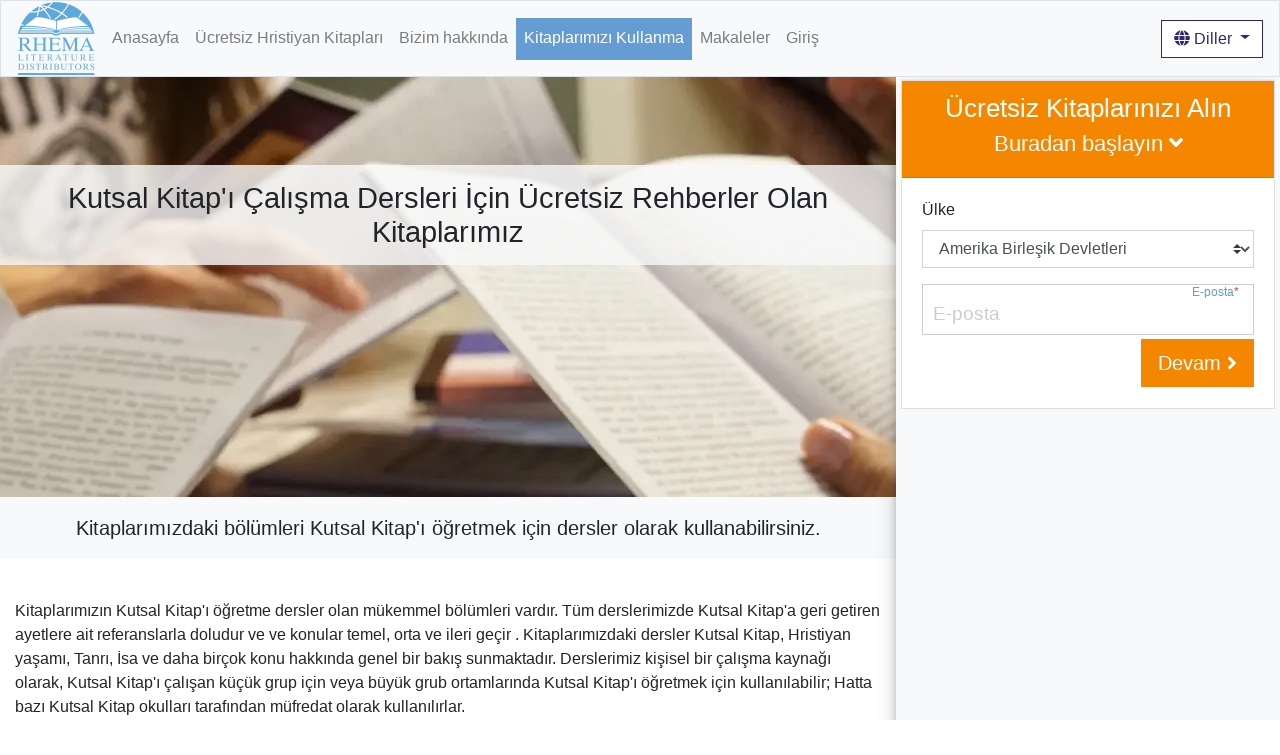

--- FILE ---
content_type: text/html; charset=utf-8
request_url: https://www.rhemabooks.org/tr/bible-study-guide/bible-study-lessons/
body_size: 16607
content:


<!DOCTYPE html>
<html lang="tr" dir="ltr">
<head>
	<link rel="preconnect" href="https://content.rhemabooks.org" crossorigin>
	<link rel="dns-prefetch" href="https://content.rhemabooks.org" >
	<link rel="dns-prefetch" href="https://www.googletagmanager.com" >
	<link rel="dns-prefetch" href="https://www.google-analytics.com" >
	<title>Dersleri Çalışma aracığılya Kutsal Kitap'ı öğretme | Rhema Literatür Dağıtıcıları</title>
	<meta name="description" content="Kitaplarımızdaki her bölüm Kutsal Kitap'ı öğretmek için bir ders olarak kullanılabilir." />
	<meta charset="utf-8">
	<meta name="viewport" content="width=device-width, initial-scale=1, shrink-to-fit=no">
	<link rel="canonical" href="https://www.rhemabooks.org/tr/bible-study-guide/bible-study-lessons/" />

	<link href="https://content.rhemabooks.org/css/rhema-app-v74.min.css" rel="stylesheet" />

	<link rel="apple-touch-icon-precomposed" sizes="57x57" href="https://content.rhemabooks.org/apple-touch-icon-57x57.png" />
<link rel="apple-touch-icon-precomposed" sizes="114x114" href="https://content.rhemabooks.org/apple-touch-icon-114x114.png" />
<link rel="apple-touch-icon-precomposed" sizes="72x72" href="https://content.rhemabooks.org/apple-touch-icon-72x72.png" />
<link rel="apple-touch-icon-precomposed" sizes="144x144" href="https://content.rhemabooks.org/apple-touch-icon-144x144.png" />
<link rel="apple-touch-icon-precomposed" sizes="60x60" href="https://content.rhemabooks.org/apple-touch-icon-60x60.png" />
<link rel="apple-touch-icon-precomposed" sizes="120x120" href="https://content.rhemabooks.org/apple-touch-icon-120x120.png" />
<link rel="apple-touch-icon-precomposed" sizes="76x76" href="https://content.rhemabooks.org/apple-touch-icon-76x76.png" />
<link rel="apple-touch-icon-precomposed" sizes="152x152" href="https://content.rhemabooks.org/apple-touch-icon-152x152.png" />
<link rel="icon" type="image/png" href="https://content.rhemabooks.org/favicon-196x196.png" sizes="196x196" />
<link rel="icon" type="image/png" href="https://content.rhemabooks.org/favicon-96x96.png" sizes="96x96" />
<link rel="icon" type="image/png" href="https://content.rhemabooks.org/favicon-32x32.png" sizes="32x32" />
<link rel="icon" type="image/png" href="https://content.rhemabooks.org/favicon-16x16.png" sizes="16x16" />
<link rel="icon" type="image/png" href="https://content.rhemabooks.org/favicon-128.png" sizes="128x128" />
<meta name="application-name" content="Rhema Literatür Dağıtıcıları" />
<meta name="msapplication-TileColor" content="#FFFFFF" />
<meta name="msapplication-TileImage" content="https://content.rhemabooks.org/mstile-144x144.png" />
<meta name="msapplication-square70x70logo" content="https://content.rhemabooks.org/mstile-70x70.png" />
<meta name="msapplication-square150x150logo" content="https://content.rhemabooks.org/mstile-150x150.png" />
<meta name="msapplication-wide310x150logo" content="https://content.rhemabooks.org/mstile-310x150.png" />
<meta name="msapplication-square310x310logo" content="https://content.rhemabooks.org/mstile-310x310.png" />

<meta name="twitter:card" value="summary">
<meta property="og:title" content="Dersleri Çalışma aracığılya Kutsal Kitap'ı öğretme" />
<meta property="og:description" content="Kitaplarımızdaki her bölüm Kutsal Kitap'ı öğretmek için bir ders olarak kullanılabilir." />
<meta property="og:type" content="article" />
<meta property="og:url" content="https://www.rhemabooks.org/tr/bible-study-guide/bible-study-lessons/" />
<meta property="og:image" content="https://content.rhemabooks.org/img/bible-study-3.jpg" />

	

			<script>
			(function (w, d, s, l, i) {
				w[l] = w[l] || []; w[l].push({
					'gtm.start':
					new Date().getTime(), event: 'gtm.js'
				}); var f = d.getElementsByTagName(s)[0],
					j = d.createElement(s), dl = l != 'dataLayer' ? '&l=' + l : ''; j.async = true; j.src =
						'https://www.googletagmanager.com/gtm.js?id=' + i + dl; f.parentNode.insertBefore(j, f);
			})(window, document, 'script', 'dataLayer', 'GTM-NN7KB2');</script>
    
</head>
<body>

<nav class="navbar navbar-expand-lg navbar-light bg-light border bor">
	<a class="mr-2 d-none d-lg-block" href="/"><img class="logo lazyload" data-src="https://content.rhemabooks.org/img/rhema-logo-sky.png" width="79" height="75" alt="Rhema Literatür Dağıtıcıları" /></a>
	<button class="navbar-toggler" type="button" data-toggle="collapse" data-target="#navbar" aria-controls="navbar" aria-expanded="false" aria-label="Toggle navigation">
		<span class="navbar-toggler-icon"></span>
	</button>
	<span class="navbar-text d-lg-none">Rhema Literatür Dağıtıcıları</span>

	<div class="navbar-collapse d-none" id="navbar">
	<ul class="navbar-nav mr-auto mt-2 mt-lg-0">
		<li class="nav-item">
			<a class="nav-link" href="/tr/home/">Anasayfa</a>
		</li>
		<li class="nav-item">
			<a class="nav-link" href="/tr/free-christian-books/">Ücretsiz Hristiyan Kitapları</a>
		</li>
		<li class="nav-item">
			<a class="nav-link" href="/tr/about-us/">Bizim hakkında</a>
		</li>
		<li class="nav-item active">
			<a class="nav-link" href="/tr/bible-study-guide/">Kitaplarımızı Kullanma</a>
		</li>
		<li class="nav-item">
			<a class="nav-link" href="/tr/articles/">Makaleler</a>
		</li>
		<li class="nav-item d-lg-none">
			<a class="nav-link" href="#" data-toggle="modal" data-target="#LanguagesModal">Diller</a>
		</li>
		<li id="LoggedIn" class="nav-item text-center bg-white d-none">
			<a class="nav-link" href="/tr/readers-area/">Okuyucu Alanı</a>
			<a id="LoginLogout" class="small" href="#" data-toggle="modal" data-target="#login">&#199;ıkış</a>
		</li>
		<li id="LoggedOut" class="nav-item">
			<a id="LoginLogout" class="nav-link" href="#" data-toggle="modal" data-target="#login">Giriş</a>
		</li>
	</ul>
	</div>

	<div class="dropdown d-none d-lg-block">
		<button class="btn btn-outline-secondary dropdown-toggle" type="button" id="dropdownMenuButton" data-toggle="dropdown" aria-haspopup="true" aria-expanded="false">
			<i class="fas fa-globe"></i> Diller
		</button>
		<div id="LanguageDD" class="dropdown-menu lang-nav" aria-labelledby="dropdownMenuButton">
			<div class="container">
				<div class="row" style="flex-wrap: nowrap;">
					<div class="col-md-6">
						<a href="/de/bible-study-guide/bible-study-lessons/" class="dropdown-item">Almanca | Deutsch</a><a href="/ar/bible-study-guide/bible-study-lessons/" class="dropdown-item">Arapça | عربي</a><a href="/sq/home/" class="dropdown-item">Arnavutça | Shqip</a><a href="/my/home/" class="dropdown-item">Birmanca | မြန်မာစာ</a><a href="/bg/home/" class="dropdown-item">Bulgarca | Български</a><a href="/cs/home/" class="dropdown-item">Çekçe | Čeština</a><a href="/tc/home/" class="dropdown-item">Çince | 繁體中文</a><a href="/sc/home/" class="dropdown-item">Çince (Basitleştirilmiş) | 简体中文</a><a href="/hy/home/" class="dropdown-item">Ermenice | Հայերեն</a><a href="/et/bible-study-guide/bible-study-lessons/" class="dropdown-item">Estonca | Eesti</a><a href="/fa/home/" class="dropdown-item">Farsça | فارسی</a><a href="/fr/bible-study-guide/bible-study-lessons/" class="dropdown-item">Fransızca | Français</a><a href="/ka/bible-study-guide/bible-study-lessons/" class="dropdown-item">Gürcü | ქართული</a><a href="/hi/bible-study-guide/bible-study-lessons/" class="dropdown-item">Hintçe | हिन्दी</a><a href="/hr/bible-study-guide/bible-study-lessons/" class="dropdown-item">Hırvatça | Hrvatski</a><a href="/nl/bible-study-guide/bible-study-lessons/" class="dropdown-item">Hollandaca | Nederlands</a><a href="/he/home/" class="dropdown-item">İbranice | עברית</a><a href="/en/bible-study-guide/bible-study-lessons/" class="dropdown-item">İngilizce | English</a><a href="/es/bible-study-guide/bible-study-lessons/" class="dropdown-item">İspanyolca | Español</a><a href="/sv/bible-study-guide/bible-study-lessons/" class="dropdown-item">İsveççe | Svenska</a><a href="/it/bible-study-guide/bible-study-lessons/" class="dropdown-item">İtalyanca | Italiano</a><a href="/kn/home/" class="dropdown-item">Kannada | ಕನ್ನಡ</a><a href="/km/home/" class="dropdown-item">Kmer | ភាសាខ្មែរ</a>
					</div>
					<div class="col-md-6">
						<a href="/lv/home/" class="dropdown-item">Latviaca | Latviešu</a><a href="/hu/bible-study-guide/bible-study-lessons/" class="dropdown-item">Macarca | Magyar</a><a href="/ml/home/" class="dropdown-item">Malayalam dili | മലയാളം</a><a href="/mr/bible-study-guide/bible-study-lessons/" class="dropdown-item">Marathi | मराठी</a><a href="/ls/bible-study-guide/bible-study-lessons/" class="dropdown-item">Mizo | Mizo ṭawng</a><a href="/ne/bible-study-guide/bible-study-lessons/" class="dropdown-item">Nepali | नेपाली</a><a href="/no/bible-study-guide/bible-study-lessons/" class="dropdown-item">Norveççe | Norsk</a><a href="/pl/bible-study-guide/bible-study-lessons/" class="dropdown-item">Polonyaca | Polski</a><a href="/pt-br/bible-study-guide/bible-study-lessons/" class="dropdown-item">Portekizce (Brezilya) | Português (br)</a><a href="/pt-pt/bible-study-guide/bible-study-lessons/" class="dropdown-item">Portekizce (Portekiz) | Português (pt)</a><a href="/ro/bible-study-guide/bible-study-lessons/" class="dropdown-item">Romence | Română</a><a href="/ru/bible-study-guide/bible-study-lessons/" class="dropdown-item">Rusça | Русскuŭ</a><a href="/si/home/" class="dropdown-item">Sinhalesece | සිංහල</a><a href="/sk/bible-study-guide/bible-study-lessons/" class="dropdown-item">Slovakça | Slovenčina</a><a href="/ta/home/" class="dropdown-item">Tamilce | தமிழ்</a><a href="/th/bible-study-guide/bible-study-lessons/" class="dropdown-item">Tayca | ภาษาไทย</a><a href="/te/bible-study-guide/bible-study-lessons/" class="dropdown-item">Telugu dili | తెలుగు</a><a href="/tr/bible-study-guide/bible-study-lessons/" class="dropdown-item">Türkçe | Türkçe</a><a href="/uk/home/" class="dropdown-item">Ukraynaca | українська</a><a href="/vi/bible-study-guide/bible-study-lessons/" class="dropdown-item">Vietnamca | Tiếng Việt</a><a href="/el/home/" class="dropdown-item">Yunanca | Ελληνικά</a>
					</div>
				</div>
			</div>
		</div>
	</div>
</nav>



<div id="Main" class="wrap">

	



<style>
	@media screen and (max-width: 420px) {
        .webp #BibleStudy3 {
            background-image: url( https://content.rhemabooks.org/img/bible-study-3-420w.webp )
        }
        .no-webp #BibleStudy3 {
            background-image: url( https://content.rhemabooks.org/img/bible-study-3-420w.jpg )
        }
	}
	@media screen and (min-width: 421px) {
        .webp #BibleStudy3 {
            background-image: url( https://content.rhemabooks.org/img/bible-study-3-1600w.webp )
        }
        .no-webp #BibleStudy3 {
            background-image: url( https://content.rhemabooks.org/img/bible-study-3-1600w.jpg )
        }
	}
</style>
<section id="BibleStudy3" class="bg-img lazyload">
    <h1 class="overlay-text text-center mt-5">Kutsal Kitap'ı Çalışma Dersleri İçin Ücretsiz Rehberler Olan Kitaplarımız</h1>
</section>

    <div class="container-fluid bg-light">
        <div class="row">
            <div class="col">
                <p class="lead my-3 text-center">Kitaplarımızdaki bölümleri Kutsal Kitap'ı öğretmek için dersler olarak kullanabilirsiniz.</p>
            </div>
        </div>
    </div>

<section>
    <div class="container">
        <div class="row">
            <div class="col">
                <p>Kitaplarımızın Kutsal Kitap'ı öğretme dersler olan mükemmel bölümleri vardır. Tüm derslerimizde Kutsal Kitap'a geri getiren ayetlere ait referanslarla doludur ve ve konular temel, orta ve ileri geçir . Kitaplarımızdaki dersler Kutsal Kitap, Hristiyan yaşamı, Tanrı, İsa ve daha birçok konu hakkında genel bir bakış sunmaktadır. Derslerimiz kişisel bir çalışma kaynağı olarak, Kutsal Kitap'ı çalışan küçük grup için veya büyük grub ortamlarında Kutsal Kitap'ı öğretmek için kullanılabilir; Hatta bazı Kutsal Kitap okulları tarafından müfredat olarak kullanılırlar.</p>
                <div class="text-center d-lg-none">
                    <a href="#order-m" class="btn btn-warning btn-lg text-center text-white mt-3">Ücretsiz Kitaplarınızı Alın <i class="fas fa-angle-right"></i></a>
                </div>
            </div>
        </div>
    </div>
</section>
<section class="bg-light">
    <div class="container">
        <div class="row">
            <div class="col">
                <h2>Bizim Kitaplarımızdaki Ayet Başvurularını Kullanma</h2>
                <p>Kitaplarımızın her biri, kitaplarımızdaki konulara daha derin bir çalışma yapabilmenizi sağlayan Kutsal Kitap ayetleri referansları ile doludur. Kitaplarımızın içeriği Kutsal Kitap'a dayanmaktadır ve referanslar kitap içeriğimizi keşfetme ve Kutsal Kitap'ı anlama yeteneğini kazandırmaya yardımcı olur. Kitaplarımızı okumak ve beraberindeki Kutsal Kitap ayetlerini okumak daha derin bir çalışma için harika bir yoldur.</p>
                <p> İşte <em>Hristiyan Yaşamın Temel Öğelerini 1. Cilt</em> ilk bölümünün her kısımında kullanılan ayet referanslarının bir örneğidir.  </em> İnsan Yaşamının Gizemi </p> <ul class = "unstyled"> <li> Tanrı'nın Tasarısı</li> <ul> <li> Romalılar 8:29, Yaratılış 1:26, 2.Korintliler 4:7 </li> </ul> <li>İnsan</li> <ul> <li> Romalılar 9:21-24, 1.Selanikliler 5:23, Yuhanna 4:24, Efesliler 5:18 </li > </li> <li> İnsanın Düşüşü </li> <ul> <li> Romalılar 5:12, Efesliler 2:1, Koloseliler 1:21, Yaratılış 6:3, Romalılar 6:12 </li> </ul> <li> Tanrının Dağıtımı için Mesih'in Kefareti </li> <ul> <li> Yuhanna 1:1, Yuhanna 1:14, Efesliler 1:7, Yuhanna 1:29, Efesliler 2:13, 1 Korintliler 15: 45b John 20:22, Yuhanna 3: 6 </li> </ul> <li>İnsanın Yeniden Doğuşu</li> <ul> <li> 1.Petrus 1:3, Yuhanna 3:3, Elçilerin İşleri 20:21, Elçilerin İşleri 16:31</li> </ul> <li> Tanrı'nın Tamamen Kurtarması</li> <ul> <li> Markos 16:16, Efesliler 3:17, Romalılar 12:2, Filipililer 2:12, Filipililer 3: 21 </li> </ul> </ul>
            </div>
        </div>
    </div>
</section>


<hr />
<div class="container">
    <div class="row">
        <div class="col text-center">
            <h3>Kutsal Kitap'ı Çalışma Kaynakları</h3>
        </div>
    </div>
    <div class="row text-center">
        <div class="col-md-8 col-lg-6 offset-md-2 offset-lg-3">
            <ul class="nav nav-pills flex-column">
                    <li class="nav-item">
                        <a class="nav-link" href="/tr/bible-study-guide/">Kitaplarımızı Kullanma</a>
                    </li>
                    <li class="nav-item">
                        <a class="nav-link" href="/tr/bible-study-guide/bible-study-topics/">Kutsal Kitap'ı Çalışma Konuları</a>
                    </li>
                    <li class="nav-item">
                        <a class="nav-link active" href="/tr/bible-study-guide/bible-study-lessons/">Kutsal Kitap'ı Çalışma Dersleri</a>
                    </li>
                    <li class="nav-item">
                        <a class="nav-link" href="/tr/bible-study-guide/understand-the-bible/">Kutsal Kitap'ı Anlayın</a>
                    </li>
            </ul>
        </div>
    </div>
</div>
<div class="sidebar bg-light orderScroll" id="order-m">
    



<div class="ordering">
	<div class="card" id="o1">
		<div id="o1Header" class="card-header bg-warning text-white text-center">
			<h2>Ücretsiz Kitaplarınızı Alın</h2>
			<h3>Buradan başlayın <i class="fas fa-angle-down"></i></h3>
		</div>
		<div class="card-body">
			<p class="error text-danger d-none">* Ile işaretli alanlarda hatalar vardı. Bunları düzelterek tekrar deneyin.</p>
			<form id="CountryEmail">
				

<div>
	<p id="RegisterError" class="error text-danger d-none">* Ile işaretli alanlarda hatalar vardı. Bunları düzelterek tekrar deneyin.</p>
	<div id="o1SelectCountry" class="form-group">
		<label for="country">Ülke</label>
		<select id="o1Country" name="Country" required class="custom-select o1Country" aria-required="required"></select>
	</div>
	<h2 id="o1EmailHeader" style="display: none" class="text-center">Lütfen e-posta adresinizi girin</h2>
	<div class="form-group floating-label-form-group">
		<label for="email">E-posta<span class="text-danger">*</span></label>
		<input type="email" class="form-control" id="o1Email" name="Email" required placeholder="E-posta" autocomplete="email">
	</div>
</div>

				<div class="row">
					<div class="col">
						<button type="submit" class="btn btn-warning btn-lg float-right text-white">Devam <i class="fas fa-angle-right"></i></button>
					</div>
				</div>
			</form>
			<div class="row">
				<div class="col">
					
				</div>
			</div>
		</div>
	</div>
	<div id="o2" class="card d-none">
		<div class="row">
			<div class="col">
				<h2 class="text-center">
Formatı seç				</h2>
				<div id="o2EBooks" class="border border-secondary">
					<div class="text-center text-white bg-secondary">
						<i class="fas fa-tablet-alt fa-3x my-2"></i>
						<h2>E-kitap</h2>
					</div>
					<div class="container">
						<div class="row">
							<div class="col text-center">
								<h5 class="py-2">Tüm Diller İndirilebilir.</h5>
								<form id="RegisterAccount">
									<div id="AccountFields"></div>
									<a id="MDETVLink" href="/tr/readers-area/ebook-library/" class="dlLink btn btn-warning text-white mb-2" target="_blank" onclick="eBookPush()">E-Kitapları indir <i class="fas fa-external-link-alt"></i></a>
								</form>
							</div>
						</div>
					</div>
				</div>
				<hr class="" />
				<div id="PrintedBooksDiv" class="border border-primary
					">
					<div class="text-center text-white bg-primary">
						<i class="fas fa-book fa-3x my-2"></i>
						<h2>Basılı kitap</h2>
					</div>
					<div class="container">
						<div class="row">
							<div class="col">
								<form>
									<div class="form-group">
										<label for="country">Ülke</label>
										<select id="o2Country" class="custom-select"></select>
									</div>
								</form>
							</div>
						</div>
						<div class="row text-center pb-2">
							<div id="o2LangList" class="col">
								<h5 class="py-2">Siparişe devam etmek için bir dil seçin.</h5>
								<div id="o2LangButtons"></div>
							</div>
						</div>
						<div id="o2NoLangs" class="row text-center pb-2 d-none">
							<div class="col">
								<h5 class="py-2">Basılı kitaplar şu anda yok</h5>
								<p class="text-center small">E-Kitaplar her dilde mevcuttur</p>
							</div>
						</div>
					</div>
				</div>

				
			</div>
		</div>
	</div>
	<div id="o3" class="card d-none">
		<div class="row">
			<div class="col">
				<div id="o3Heading">
					<hr />
					<h2 class="text-center">Ürünü seç</h2>
				</div>
				<div class="container">
					<div id="o3SetSelect" class="row">
						<div class="col">
							<form>
								<div class="form-group">
									<label for="product-selector">Ürün</label>
									<select id="SetSelect" class="custom-select product-selector">
										<option value="1">Birinci Set</option>
										<option value="2">İkinci Set</option>
										<option value="3">Üçüncü Set</option>
									</select>
								</div>
							</form>
						</div>
					</div>
					<div id="o3SetDesc" class="row">
						<div class="col">
							<p id="o3SetI1" class="text-center d-none"></p>
							<p id="o3SetI2" class="text-center d-none"></p>
							<p id="o3SetI3" class="text-center d-none"></p>
							<p id="o3SetT1" class="text-center small d-none"></p>
							<p id="o3SetT2" class="text-center small d-none"></p>
							<p id="o3SetT3" class="text-center small d-none"></p>
							<div>
								<button type="submit" id="Order3Next" class="btn btn-warning btn-lg float-right text-white">Devam <i class="fas fa-angle-right"></i></button>
							</div>
						</div>
						<hr />
					</div>
				</div>
			</div>
		</div>
	</div>
	<div id="o3b" class="d-none">
		<div class="row">
			<div class="col">
				<h5 class="w-100 bg-danger text-center py-3 text-white">Dizimizdeki önceki cildin siparişinizi bulamadık.</h5>
				<h5 class="text-center">Dizimizin Nasıl Çalıştığını Öğrenin:</h5>
					<p>3 bölümlük dizi halinde düzenlenmiş 7 ücretsiz kitabımızı sunuyoruz. Bu kitaplar, Kutsal Kitap'ın ve Hristiyan yaşamın konularının bir gelişmesini kapsayarak herkes okumak için mükemmel bir dizi yapılmaktadır. Maksimum faydalanmak için aşağıdaki sırayla kitap okumanızı öneririz.</p>
					<ol>
						<li>Birinci Set</li>
						<li>İkinci Set</li>
						<li>Üçüncü Set</li>
					</ol>
				<p class="text-center"><a href="/tr/readers-area/ebook-library/" class="dlLink btn btn-outline-primary mt-2" target="_blank" onclick="eBookPush()">E-Kitapları indir <i class="fas fa-external-link-alt"></i></a></p>
				<h4 id="o3bHeader" class="text-center">Zaten 1 cilte sahipseniz, bu formu doldurun ve isteğinizi dikkate alacağız.</h4>
				<div class="form-group custom-checkbox">
					<input type="checkbox" id="o3bCheckbox" />
					<label id="o3bCbLabel" for="o3bCheckbox">Bende 1. cilt var.</label>
				</div>
				<div class="form-group">
					<textarea id="o3bNotes" rows="4" class="form-control" placeholder="1. cildi aldınız mı?"></textarea>
				</div>
				<div id="o3bNextButton" class="row">
					<div class="col">
						<button type="submit" id="Order3bNext" disabled="disabled" class="btn btn-warning btn-lg float-right text-white">Devam <i class="fas fa-angle-right"></i></button>
					</div>
				</div>
			</div>
		</div>
	</div>
	<div id="o4" class="card d-none">
		<div class="row">
			<div class="col">
				<hr />
				<h2 class="text-center">Teslimat Yöntemi</h2>
				<div class="container">
					<div id="MethodDiv" class="row">
						<div class="col">
							<form id="MethodSelect">
								<div class="custom-control custom-radio">
									<input type="radio" id="mail" name="method" class="custom-control-input" value="Mail">
									<label class="custom-control-label" for="mail"><strong>Posta</strong> - Ücretsiz basılı kitap size gönderildi</label>
								</div>
								<div class="custom-control custom-radio">
									<input type="radio" id="pickup" name="method" class="custom-control-input" value="Pickup">
									<label class="custom-control-label" for="pickup"><strong>pikap</strong> - Uygun bir yerde kitaplarınızı alın</label>
								</div>
							</form>
						</div>
					</div>
					<div class="row o4NextButton">
						<div class="col">
							<button type="submit" id="o4NextM" disabled="disabled" class="btn btn-warning btn-lg float-right text-white">Devam <i class="fas fa-angle-right"></i></button>
						</div>
					</div>
					<div id="fmPickup" class="row d-none">
						<div class="col">
							<h3 id="PickupPrompt" class="u-heading"></h3>
							<form id="PCSelect"></form>
						</div>
						<div id="o4NextDiv" class="row o4NextButton">
							<div class="col">
								<button type="submit" id="o4NextP" disabled="disabled" class="btn btn-warning btn-lg float-right text-white">Devam <i class="fas fa-angle-right"></i></button>
							</div>
						</div>
					</div>
				</div>
			</div>
		</div>
	</div>
	<div id="o5" class="card d-none">
		<div class="row">
			<div class="col">
				<hr />
				<h2 class="text-center">İletişim Bilgileri</h2>
				<div class="container">
					<div class="row">
						<div class="col">
							<p id="o5Login" class="text-center small">Hesabınız var mı?  <a id="LoginLink" href="javascript:void(0);">Giriş</a></p>
							<p class="small error text-danger d-none">* Ile işaretli alanlarda hatalar vardı. Bunları düzelterek tekrar deneyin.</p>
							<form id="o5Address"></form>
							

<div id="CommentOption" class="d-none">
	<div class="row form-group">
		<div class="col-1">
			<input type="checkbox" id="HaveComment" />
		</div>
		<div class="col">
			<label for="HaveComment">Benim bir yorumum veya özel isteğim vardır</label>
		</div>
	</div>
	<div id="CommentDiv" class="form-group d-none">
		<textarea id="Comments" class="form-control" rows="4"></textarea>
	</div>
</div>

						</div>
					</div>
					<div id="o5Next" class="row">
						<div class="col">
							<button type="submit" id="Order5Next" class="btn btn-warning btn-lg float-right text-white">Gönder <i class="fas fa-angle-right"></i></button>
						</div>
					</div>
				</div>
			</div>
		</div>
	</div>
</div>
<div id="bottomPadding"></div>
</div>




<div class="container mb-2">
  <div class="row">
    <div class="col text-center">
      <hr />
      <h4>Başkaları ile paylaşmak</h4>
      <div class="a2a_kit a2a_kit_size_32 a2a_default_style" id="centered-share">
        <a class="a2a_button_facebook"></a>
        
		<a href="javascript:window.open('https://www.addtoany.com/add_to/twitter?linkurl=https://www.rhemabooks.org/tr/bible-study-guide/bible-study-lessons/&linkname=Dersleri &#199;alışma aracığılya Kutsal Kitap&#39;ı &#246;ğretme', null, 'popup=true,width=633,height=549,noopener,noreferrer')"><span class="a2a_svg a2a_s__default a2a_s_twitter" style="background-color: rgb(29, 155, 240);"><svg focusable="false" aria-hidden="true" xmlns="http://www.w3.org/2000/svg" viewBox="0 0 32 32"><path fill="#FFF" d="M28 8.557a10 10 0 0 1-2.828.775 4.93 4.93 0 0 0 2.166-2.725 9.7 9.7 0 0 1-3.13 1.194 4.92 4.92 0 0 0-3.593-1.55 4.924 4.924 0 0 0-4.794 6.049c-4.09-.21-7.72-2.17-10.15-5.15a4.94 4.94 0 0 0-.665 2.477c0 1.71.87 3.214 2.19 4.1a5 5 0 0 1-2.23-.616v.06c0 2.39 1.7 4.38 3.952 4.83-.414.115-.85.174-1.297.174q-.476-.001-.928-.086a4.935 4.935 0 0 0 4.6 3.42 9.9 9.9 0 0 1-6.114 2.107q-.597 0-1.175-.068a13.95 13.95 0 0 0 7.55 2.213c9.056 0 14.01-7.507 14.01-14.013q0-.32-.015-.637c.96-.695 1.795-1.56 2.455-2.55z"></path></svg></span><span class="a2a_label">Twitter</span></a>
		<a href="javascript:window.open('https://api.whatsapp.com/send?text=Dersleri &#199;alışma aracığılya Kutsal Kitap&#39;ı &#246;ğretme https://www.rhemabooks.org/tr/bible-study-guide/bible-study-lessons/', null, 'popup=true,width=633,height=549,noopener,noreferrer')"><span class="a2a_svg a2a_s__default a2a_s_whatsapp" style="background-color: rgb(18, 175, 10);"><svg focusable="false" aria-hidden="true" xmlns="http://www.w3.org/2000/svg" viewBox="0 0 32 32"><path fill="#FFF" fill-rule="evenodd" d="M16.21 4.41C9.973 4.41 4.917 9.465 4.917 15.7c0 2.134.592 4.13 1.62 5.832L4.5 27.59l6.25-2.002a11.24 11.24 0 0 0 5.46 1.404c6.234 0 11.29-5.055 11.29-11.29 0-6.237-5.056-11.292-11.29-11.292m0 20.69c-1.91 0-3.69-.57-5.173-1.553l-3.61 1.156 1.173-3.49a9.35 9.35 0 0 1-1.79-5.512c0-5.18 4.217-9.4 9.4-9.4s9.397 4.22 9.397 9.4c0 5.188-4.214 9.4-9.398 9.4zm5.293-6.832c-.284-.155-1.673-.906-1.934-1.012-.265-.106-.455-.16-.658.12s-.78.91-.954 1.096c-.176.186-.345.203-.628.048-.282-.154-1.2-.494-2.264-1.517-.83-.795-1.373-1.76-1.53-2.055s0-.445.15-.584c.134-.124.3-.326.45-.488.15-.163.203-.28.306-.47.104-.19.06-.36-.005-.506-.066-.147-.59-1.587-.81-2.173-.218-.586-.46-.498-.63-.505-.168-.007-.358-.038-.55-.045-.19-.007-.51.054-.78.332-.277.274-1.05.943-1.1 2.362-.055 1.418.926 2.826 1.064 3.023.137.2 1.874 3.272 4.76 4.537 2.888 1.264 2.9.878 3.43.85.53-.027 1.734-.633 2-1.297s.287-1.24.22-1.363c-.07-.123-.26-.203-.54-.357z" clip-rule="evenodd"></path></svg></span><span class="a2a_label">WhatsApp</span></a>
        
        <a class="a2a_button_line"></a>
        <a class="a2a_dd" href="https://www.addtoany.com/share"></a>
      </div>
    </div>
  </div>
</div>	<a href="#" class="top top-sb" onclick="scrollToElement('body', function () { orderScroll(); });"><i class="fas fa-angle-up"></i></a>
    <footer class="bg-sky-light">
        <div class="container">
            <div class="row py-3 text-primary">
                <div class="col text-center">
                    <img data-src="https://content.rhemabooks.org/img/rhema-logo-sky.png" class="lazyload" width="79" height="75" alt="Rhema Literatür Dağıtıcıları" />
                                            <ul class="list-inline">
                            <li><a href="/tr/home/">Anasayfa</a></li>
                            <li><a href="/tr/about-us/">Bizim hakkında</a></li>
                            <li><a href="/tr/about-us/contact-us/">Bize ulaşın</a></li>
                                <li><a href="/tr/about-us/donate/">Bağış yapın</a></li>
                        </ul>
                </div>
                <div class="col text-center">
                        <ul class="list-inline">
                            <li><a href="/tr/free-christian-books/">Ücretsiz Hristiyan Kitapları</a></li>
                            <li><a href="/tr/free-christian-books/free-christian-ebooks/">Ucretsiz Hristiyan E-kitapları</a></li>
                                <li><a href="/tr/free-christian-books/free-printed-books/">Ücretsiz Basılı Kitaplar</a></li>
                            <li><a href="/tr/order-free-books/">Ücretsiz Kitapları Sipariş Et</a></li>
                                <li><a href="/tr/bible-study-guide/">Kitaplarımızı Kullanma</a></li>
                                                                                        <li><a href="/tr/articles/">Makaleler</a></li>
                            <li><a href="/tr/readers-area/">Okuyucu Alanı</a></li>
                            <li><a href="#" data-toggle="modal" data-target="#LanguagesModal">Diller</a></li>
                        </ul>
                </div>
            </div>
        </div>
        <div class="w-100 bg-primary text-white">
            <div class="row">
                <div class="col">
                    <p class="text-center small">Yayın Hakkı © 2011-2026 Rhema Literatür Dağıtıcıları<br />
                    <a href="/tr/privacy-policy/">Gizlilik Politikası</a> | <a href="/tr/terms-of-use/">Kullanım Koşulları</a></p>
                </div>
            </div>
        </div>
    </footer>
</div><div class="modal fade" id="LanguagesModal" tabindex="-1" role="dialog" aria-labelledby="languages" aria-hidden="true">
    <div class="modal-dialog modal-dialog-centered" role="document">
        <div class="modal-content">
            <div class="modal-header">
                <h3>Bir dili seçin</h3>
                <button type="button" class="close" data-dismiss="modal" aria-label="Close">
                    <span aria-hidden="true">&times;</span>
                </button>
            </div>
            <div class="modal-body" id="LanguageListModal">
                <select id="LanguageFilter" class="custom-select">
                    <option value="undefined" >Tüm Dilleri Göster</option>
                    <option value="africa" >Afrika</option>
                    <option value="asia" >Asya</option>
                    <option value="europe" selected=&quot;&quot;>Avrupa</option>
                    <option value="oceania" >Okyanusya</option>
                    <option value="north america" >Kuzey Amerika</option>
                    <option value="south america" >Güney Amerika</option>
                </select>
                <div id="LanguageList">
                </div>
                <div id="LoadLL" class="loaderBackground">
                    <div class="loader"></div>
                </div>
            </div>
        </div>
    </div>
</div>

<div class="modal fade" id="login" tabindex="-1" role="dialog" aria-labelledby="login" aria-hidden="true">
	<div class="modal-dialog modal-dialog-centered" role="document">
		<div class="modal-content">
			<div class="modal-header">
				<h3>Giriş</h3>
				<button type="button" class="close" data-dismiss="modal" aria-label="Close">
					<span aria-hidden="true">&times;</span>
				</button>
			</div>
			<div class="modal-body py-4">
				<div id="InvalidLogin" class="form-control-warning error text-danger d-none">Geçersiz kullanıcı adı veya şifre</div>
				<div id="LoginNote" class="card col border-primary mb-3 form-control-warning d-none"></div>
				<form id="Login">
					<div class="form-group">
						<div class="form-group floating-label-form-group">
							<label for="LoginEmail">E-posta</label>
							<input type="email" class="form-control" id="LoginEmail" required placeholder="E-posta" autocomplete="email" />
						</div>
						<div class="form-group floating-label-form-group">
							<label for="LoginPassword">Şifre</label>
							<input type="password" class="form-control" id="LoginPassword" required placeholder="Şifre" />
						</div>
					</div>
					<div class="row">
						<div class="col">
							<button type="submit" id="LoginSubmit" class="btn btn-warning btn-lg float-right text-white">Giriş</button>
							<a href="/tr/reset-password/" class="small">Şifremi unuttum</a>
							<br />
							<button type="button" id="ShowRegister" class="btn btn-outline-primary btn-sm">Kaydet</button>
						</div>
					</div>
				</form>
				<p class="error text-danger d-none">* Ile işaretli alanlarda hatalar vardı. Bunları düzelterek tekrar deneyin.</p>
				<p id="NoMatch" class="text-danger d-none">Şifreler uyuşmuyor</p>
				<form id="Register" class="d-none">
					

<div>
	<p id="RegisterError" class="error text-danger d-none">* Ile işaretli alanlarda hatalar vardı. Bunları düzelterek tekrar deneyin.</p>
	<div id="o1SelectCountry" class="form-group">
		<label for="country">Ülke</label>
		<select id="o1Country" name="Country" required class="custom-select o1Country" aria-required="required"></select>
	</div>
	<h2 id="o1EmailHeader" style="display: none" class="text-center">Lütfen e-posta adresinizi girin</h2>
	<div class="form-group floating-label-form-group">
		<label for="email">E-posta<span class="text-danger">*</span></label>
		<input type="email" class="form-control" id="o1Email" name="Email" required placeholder="E-posta" autocomplete="email">
	</div>
</div>

					<div class="form-group floating-label-form-group">
						<label for="RegisterPassword">Şifre</label>
						<input type="password" class="form-control" id="RegisterPassword" required minlength="6" placeholder="Şifre" autocomplete="off" />
					</div>
					<div class="form-group floating-label-form-group">
						<label for="RegisterConfPassword">Şifreyi doğrula</label>
						<input type="password" class="form-control" id="RegisterConfPassword" required minlength="6" placeholder="Şifreyi doğrula" autocomplete="off" />
					</div>
					<div class="row">
						<div class="col">
							<button type="submit" class="btn btn-warning btn-lg float-right text-white">Devam <i class="fas fa-angle-right"></i></button>
						</div>
					</div>
				</form>
				
			</div>
		</div>
	</div>
</div>
<div id="orderError" class="modal fade" tabindex="-1" role="dialog" aria-labelledby="orderError" aria-hidden="true">
	<div class="modal-dialog modal-dialog-centered" role="document">
		<div class="modal-content">
			<div class="modal-header">
				<h3>Rhema Literatür Dağıtıcıları</h3>
				<button type="button" class="close" data-dismiss="modal" aria-label="Close">
					<span aria-hidden="true">&times;</span>
				</button>
			</div>
			<div class="modal-body">
				<p id="ErrorText">Biz sipariş yerleştirmesinde bir hatayla karşılaşmışız. Verdiğimiz rahatsızlıktan özür dileriz. Tekrar deneyin ya da hatalar devam ederse lütfen bize ulaşın.</p>
				<p id="OtherText" style="display:none"></p>
				<div id="ErrorOK" class="modal-footer">
					<button type="button" data-dismiss="modal" aria-label="OK"
						class="btn btn-plum-light btn-lg float-right text-white">
						Okey</button>
				</div>
				<div id="LogoutButtons" class="modal-footer" style="display:none">
					<button type="button" id="DontLogOff" class="btn btn-primary"
						data-dismiss="modal">Continue</button>
					<button type="button" id="LogOut" class="btn btn-primary"
						data-dismiss="modal">&#199;ıkış</button>
				</div>
			</div>
		</div>
	</div>
</div>


<div class="modal fade" id="ChangePwd" tabindex="-1" role="dialog" aria-labelledby="ChangePwd" aria-hidden="true" data-keyboard="false" data-backdrop="static">
	<div class="modal-dialog modal-dialog-centered" role="document">
		<div class="modal-content">
			<div class="modal-header">
				<h3>Şifreyi Değiştir</h3>
			</div>
			<div class="modal-body">
				<p class="text-md-center">Lütfen yeni bir şifre girin</p>
				<div id="NoMatch" class="form-control-warning error text-danger d-none"></div>
				<form id="Passwords">
					<div class="form-group">
						<div class="form-group floating-label-form-group">
							<label for="EnterPwd">Şifre</label>
							<input type="password" class="form-control" id="EnterPwd" required minlength="6" placeholder="Şifre" autocomplete="off" />
						</div>
						<div class="form-group floating-label-form-group">
							<label for="ConfirmPwd">Şifreyi doğrula</label>
							<input type="password" class="form-control" id="ConfirmPwd" required minlength="6" placeholder="Şifreyi doğrula" autocomplete="off" />
						</div>
					</div>
					<div class="row">
						<div class="col">
							<button type="submit" id="ChangePwdSubmit" class="btn btn-warning btn-lg float-right text-white" data-toggle="modal" data-target="#ChangePwd">Şifreyi Değiştir</button>
						</div>
					</div>
				</form>
			</div>
		</div>
	</div>
</div>

<div class="modal fade" id="Notify" tabindex="-1" role="dialog" aria-labelledby="Notify" aria-hidden="true">
	<div class="modal-dialog modal-dialog-centered" role="document">
		<div class="modal-content">
			<div class="modal-header">
				<h3 id="NotifyHeading"></h3>
				<button type="button" class="close" data-dismiss="modal" aria-label="Close">
					<span aria-hidden="true">&times;</span>
				</button>
			</div>
			<div class="modal-body">
				<div class="row">
					<div class="col">
						<p id="NotifyText" class="text-md-center"></p>
						<button type="button" id="NotifyOK" class="btn btn-warning btn-lg float-right text-white" data-toggle="modal" data-target="#Notify">Okey</button>
					</div>
				</div>
			</div>
		</div>
	</div>
</div>



	<script src="https://content.rhemabooks.org/scripts/jquery-3.6.0.min.js"></script>

	<script>
		var displayCC = false;
		var cookieConsent = true;
		function setConsentCookie(value) {
			document.cookie = 'CookieConsent=' + value +
				';Max-Age=31536000; Path=/;';
		}
		var scope = {
			oCookie: 'RhemaBooksOrder',
			nCookie: 'RhemaBooksNotify',
			sTopFn: function () {
				return $('html').scrollTop();
			},
			edgeSet: false,
			te: {
				expired: '',
				willExpire: 'Your session will expire in %1:%2.'
			},
			textDir : 'ltr',
			verifyToken: 'im3LQcNdJqi0PUTFm4a8GX0PkHrE6_QceZwOgdl8gsjNqFG1U3qPs10OSR7nIKIz1Emiz9S14NosK3d_lFwgJY5TZHHBu5gAx1W2PJLASSQ1:lzkquCMmJWxg15F8N7J7SYPr-2iryrgNOXprdTxLyuoBRG1fus8KKyCSL6GNcSf3LWPmo7t9XCoZ6Go5CgZkCLaTsU5ze9Yfqp-lk5NTBL01',
			iIso: 'tur',
			iIso2: 'tr',
			mobile: true,
			navbarExists: true,
			cookieTimeout: '20',
			showLogin: false,
			loggedIn: false,
			showRegister: false,
			loginNote: '',
			sessionTime: 20,
			logoutWarnTime: 5,
			logoutWarnTimer: 0,
			logoutWarnKeepAliveEvent: 0,
			logoutWarnKeepAliveTimer: 0,
			showError: false,
			errorMesg: '',
			showLangs: false,
			email: '',
			checkAvail: false,
			orderStep: 1,
			pLangs: {"defPID":"465","langList":[],"co":[]},
			pLangsCID: 247,
			prevOs: {},
			delivs: {},
			fields: {},
			acctCIDs: [44,102,104,179,185,249,5,7,23,30,32,72,108,109,111,117,125,129,156,174,187,197,229,242,251,252,265,15,87,88,120,184,243,71,96,149]
	};
	</script>

		<script src="https://content.rhemabooks.org/scripts/rhema-app-v74.min.js"></script>
		<script async src="https://content.rhemabooks.org/scripts/rhema-app2-v74.min.js"></script>

	<script>

		scope.ordering = true;
		scope.baseCDN = 'https://content.rhemabooks.org';
		scope.te.vidLink = 'https://player.vimeo.com/video/261897580';
	
	scope.te.map = 'Harita';
	scope.useSidebar = true;

		function populateCountriesMenu(n,t){var r,i;for(t===undefined&&(t=!0),r="",scope.countries[0].id.length>3&&scope.countries[0].id.substr(0,3)=="div"&&(r+="<optgroup>"),i=0;i<scope.countries.length;i++)scope.countries[i].id.length>3&&scope.countries[i].id.substr(0,3)=="div"?r+="<\/optgroup><optgroup>":(t||scope.countries[i].id!="")&&(r+='<option value="'+scope.countries[i].id+'">'+scope.countries[i].name+"<\/option>");scope.countries[0].id.length>3&&scope.countries[0].id.substr(0,3)=="div"&&(r+="<\/optgroup>");$(n).append(createFragment(r));typeof scope.ctyPopulated=="function"&&scope.ctyPopulated()}
		function cty(id, name) {
			this.id = id;
			this.name = name;
		}
		scope.countries = [new cty("247","Amerika Birleşik Devletleri"),new cty("div0",""),new cty("22","Bahama Adaları"),new cty("29","Belize"),new cty("31","Bermuda"),new cty("49","Cayman Adaları"),new cty("69","Dominik Cumhuriyeti"),new cty("73","El Salvador"),new cty("96","Guatemala"),new cty("101","Haiti"),new cty("102","Honduras"),new cty("114","Jamaika"),new cty("46","Kanada"),new cty("60","Kostarika"),new cty("62","Küba"),new cty("149","Meksika"),new cty("166","Nikaragua"),new cty("div1",""),new cty("5","Afganistan"),new cty("88","Almanya"),new cty("8","Amerikan Samoası"),new cty("9","Andora"),new cty("10","Angola"),new cty("11","Anguilla"),new cty("12","Antigua"),new cty("14","Arjantin"),new cty("6","Arnavutluk"),new cty("16","Aruba"),new cty("17","Ascension Adası"),new cty("18","Avustralya"),new cty("19","Avusturya"),new cty("20","Azerbaycan"),new cty("21","Azor Adaları"),new cty("23","Bahreyn"),new cty("24","Bangladeş"),new cty("25","Barbados"),new cty("26","Barbuda"),new cty("263","Batı Samoa"),new cty("27","Belarusya"),new cty("28","Belçika"),new cty("30","Benin"),new cty("32","Bhutan"),new cty("251","Birleşik Arap Emirliği"),new cty("252","Birleşik Krallık"),new cty("33","Bolivya"),new cty("34","Bonaire"),new cty("35","Bosna Hersek"),new cty("36","Botsvana"),new cty("37","Brezilya"),new cty("39","Brunei"),new cty("40","Bulgaristan"),new cty("41","Burkina Faso"),new cty("43","Burundi"),new cty("51","Çad"),new cty("48","Cape Verde"),new cty("90","Cebelitarık"),new cty("65","Çek Cumhuriyeti"),new cty("7","Cezayir"),new cty("67","Cibuti"),new cty("54","Çin"),new cty("58","Cook Adaları"),new cty("66","Danimarka"),new cty("196","Demokratik Sao Tome ve Principe Cumhuriyeti"),new cty("70","Doğu Timor"),new cty("68","Dominika"),new cty("71","Ekvador"),new cty("98","Ekvator Ginesi"),new cty("107","Endonezya"),new cty("75","Eritrea"),new cty("15","Ermenistan"),new cty("76","Estonya"),new cty("77","Etiyopya"),new cty("78","Falkland Adaları"),new cty("79","Faroe Adaları"),new cty("156","Fas"),new cty("80","Fiji"),new cty("113","Fildişi Kıyısı"),new cty("181","Filipinler"),new cty("81","Finlandiya"),new cty("82","Fransa"),new cty("83","Fransız Ginesi"),new cty("84","Fransız Polinezyası"),new cty("85","Gabon"),new cty("301","Galler"),new cty("86","Gambiya"),new cty("89","Gana"),new cty("74","Gine"),new cty("93","Grenada"),new cty("92","Grönland"),new cty("94","Guadölup"),new cty("95","Guam"),new cty("97","Guernsay"),new cty("99","Guinea Bissau"),new cty("208","Güney Afrika"),new cty("123","Güney Kore"),new cty("87","Gürcistan"),new cty("100","Guyana"),new cty("106","Hindistan"),new cty("61","Hırvatistan"),new cty("162","Hollanda"),new cty("161","Hollanda Antilleri"),new cty("103","Hong Kong"),new cty("38","İngiliz Virgin Adaları"),new cty("259","İngiliz Virgin Adaları"),new cty("109","ırak"),new cty("108","İran"),new cty("110","İrlanda"),new cty("198","İskoçya"),new cty("209","İspanya"),new cty("111","İsrail"),new cty("227","İsveç"),new cty("228","İsviçre"),new cty("112","İtalya"),new cty("105","İzlanda"),new cty("115","Japonya"),new cty("116","Jersey"),new cty("44","Kamboçya"),new cty("45","Kamerun"),new cty("47","Kanarya Adaları"),new cty("154","Karadağ"),new cty("187","Katar"),new cty("119","Kazakistan"),new cty("120","Kenya"),new cty("64","Kıbrıs"),new cty("126","Kırgızistan"),new cty("121","Kiribati"),new cty("55","Kolombiya"),new cty("56","Komor Adaları"),new cty("57","Kongo"),new cty("267","Kongo Demokratik Cumhuriyeti"),new cty("59","Korsika"),new cty("300","Kosova"),new cty("124","Kosrae Adası"),new cty("63","Kurasao"),new cty("125","Kuveyt"),new cty("171","Kuzey İrlanda"),new cty("122","Kuzey Kore"),new cty("172","Kuzey Mariana Adaları"),new cty("127","Laos"),new cty("184","Lehistan"),new cty("130","Lesoto"),new cty("128","Letonya"),new cty("131","Liberya"),new cty("132","Libya"),new cty("133","Lihtenştayn"),new cty("134","Litvanya"),new cty("129","Lübnan"),new cty("135","Lüksemburg"),new cty("104","Macaristan"),new cty("138","Madagaskar"),new cty("139","Madeira Adası"),new cty("136","Makau"),new cty("137","Makedonya Cumhuriyeti"),new cty("140","Malavi"),new cty("142","Maldiv Adaları"),new cty("141","Malezya"),new cty("143","Mali"),new cty("144","Malta"),new cty("145","Marşal Adaları"),new cty("146","Martinik"),new cty("150","Mikronezya"),new cty("72","Mısır"),new cty("153","Moğolistan"),new cty("151","Moldova"),new cty("152","Monako"),new cty("155","Montserrat"),new cty("147","Moritanya"),new cty("148","Morityus"),new cty("157","Mozambik"),new cty("42","Myanmar"),new cty("158","Namibya"),new cty("159","Nauru"),new cty("160","Nepal"),new cty("163","Nevis"),new cty("167","Niger"),new cty("168","Nijerya"),new cty("169","Niue"),new cty("170","Norfolk Adası"),new cty("173","Norveç"),new cty("50","Orta Afrika Cumhuriyeti"),new cty("254","Özbekistan"),new cty("175","Pakistan"),new cty("176","Palau"),new cty("177","Panama"),new cty("178","Papua Yeni Gine"),new cty("179","Paraguay"),new cty("180","Peru"),new cty("182","Pitcairn Adaları"),new cty("183","Pohnpei Adası"),new cty("185","Portekiz"),new cty("186","Porto Riko"),new cty("188","Reunion Adası"),new cty("189","Romanya"),new cty("190","Rota Adası"),new cty("192","Ruanda"),new cty("191","Rusya"),new cty("193","Saba Adası"),new cty("211","Saint Barthélemy"),new cty("215","Saint Helena"),new cty("217","Saint Kitts"),new cty("212","Saint Kristof"),new cty("218","Saint Lucia "),new cty("219","Saint Martin"),new cty("220","Saint Martin"),new cty("221","Saint Pierre ve Miquelon"),new cty("194","Saipan Adası"),new cty("195","San Marino"),new cty("199","Senegal"),new cty("201","Seyşel Adaları"),new cty("202","Sierra Leone"),new cty("53","Şili"),new cty("203","Singapur"),new cty("214","Sint Eustatius"),new cty("200","Sırbistan"),new cty("204","Slovakya"),new cty("205","Slovenya"),new cty("206","Solomon Adaları"),new cty("207","Somali"),new cty("210","Sri Lanka"),new cty("213","St. Croix"),new cty("222","St. Thomas"),new cty("223","St. Vincent"),new cty("216","St. Yuhanna"),new cty("224","Sudan"),new cty("225","Surinam"),new cty("229","Suriye"),new cty("197","Suudi Arabistan"),new cty("226","Swaziland"),new cty("232","Tacikistan"),new cty("230","Tahiti"),new cty("233","Tanzanya"),new cty("234","Tayland"),new cty("231","Tayvan"),new cty("235","Tinian Adası"),new cty("236","Togo"),new cty("237","Tonga"),new cty("238","Tortola"),new cty("239","Trinidad ve Tobago"),new cty("240","Tristan Da Cunha"),new cty("241","Truk"),new cty("242","Tunus"),new cty("243","Türkiye"),new cty("244","Türkmenistan"),new cty("245","Turks ve Caicos Adaları"),new cty("246","Tuvalu"),new cty("248","Uganda"),new cty("249","Ukrayna"),new cty("174","Umman"),new cty("250","Union Adası"),new cty("117","Ürdün"),new cty("253","Uruguay"),new cty("255","Vanuatu"),new cty("256","Vatikan Şehri"),new cty("257","Venezuela"),new cty("258","Vietnam"),new cty("260","Virgin Adaları (A.B.D.)"),new cty("261","Wake Adası"),new cty("262","Wallis ve Futuna Adaları"),new cty("264","Yap Adaları"),new cty("265","Yemen"),new cty("164","Yeni Kaledonya"),new cty("165","Yeni Zelanda"),new cty("266","Yugoslavya"),new cty("91","Yunanistan"),new cty("268","Zambiya"),new cty("269","Zimbabve")];
		populateCountriesMenu('.o1Country');
		
</script>
	<script>
window.addEventListener('DOMContentLoaded', function () {
	(function($) {

	})(jQuery);
});
</script>
 
		<script async src="//static.addtoany.com/menu/page.js"></script>
</body>
</html>

--- FILE ---
content_type: text/plain
request_url: https://www.google-analytics.com/j/collect?v=1&_v=j102&a=95687315&t=pageview&_s=1&dl=https%3A%2F%2Fwww.rhemabooks.org%2Ftr%2Fbible-study-guide%2Fbible-study-lessons%2F&ul=en-us%40posix&dt=Dersleri%20%C3%87al%C4%B1%C5%9Fma%20arac%C4%B1%C4%9F%C4%B1lya%20Kutsal%20Kitap%27%C4%B1%20%C3%B6%C4%9Fretme%20%7C%20Rhema%20Literat%C3%BCr%20Da%C4%9F%C4%B1t%C4%B1c%C4%B1lar%C4%B1&sr=1280x720&vp=1280x720&_u=YEBAAEABAAAAACAAI~&jid=1670663537&gjid=924901794&cid=535889929.1768451923&tid=UA-5122992-6&_gid=1396344649.1768451923&_r=1&_slc=1&gtm=45He61d1n71NN7KB2v71005432za200zd71005432&gcd=13l3l3l3l1l1&dma=0&tag_exp=103116026~103200004~104527906~104528500~104684208~104684211~105391253~115938466~115938469~116491845~116988316~117041587&z=803097476
body_size: -450
content:
2,cG-ZJRGYC3RSN